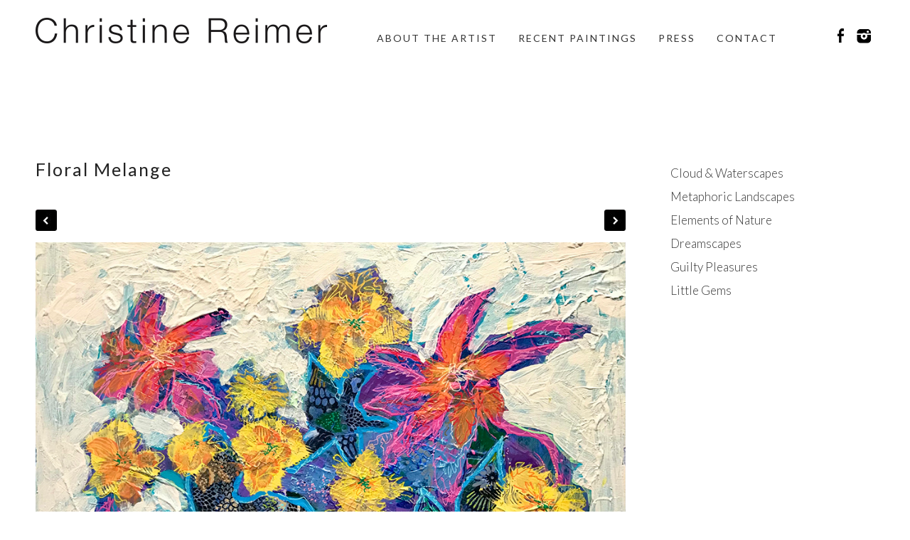

--- FILE ---
content_type: text/html; charset=UTF-8
request_url: https://christinereimer.ca/2023/11/18/floral-melange/
body_size: 11992
content:
<!DOCTYPE html>
<html lang="en">
<head>
	<meta charset="utf-8" />
	<title>Floral Melange - Christine Reimer Christine Reimer</title> 
	
<!-- Search Engine Optimization by Rank Math - https://rankmath.com/ -->
<meta name="robots" content="follow, index, max-snippet:-1, max-video-preview:-1, max-image-preview:large"/>
<link rel="canonical" href="https://christinereimer.ca/2023/11/18/floral-melange/" />
<meta property="og:locale" content="en_US" />
<meta property="og:type" content="article" />
<meta property="og:title" content="Floral Melange - Christine Reimer" />
<meta property="og:description" content="Size: 13.5″ x 12.5″ Media: acrylic paint and pen on artboard with collageShare this" />
<meta property="og:url" content="https://christinereimer.ca/2023/11/18/floral-melange/" />
<meta property="og:site_name" content="Christine Reimer" />
<meta property="article:section" content="Little Gems" />
<meta property="og:updated_time" content="2023-11-18T20:51:49+00:00" />
<meta property="og:image" content="https://christinereimer.ca/wp-content/uploads/2023/11/Floral-Melange-1.jpg" />
<meta property="og:image:secure_url" content="https://christinereimer.ca/wp-content/uploads/2023/11/Floral-Melange-1.jpg" />
<meta property="og:image:width" content="959" />
<meta property="og:image:height" content="1024" />
<meta property="og:image:alt" content="Floral Melange" />
<meta property="og:image:type" content="image/jpeg" />
<meta property="article:published_time" content="2023-11-18T08:19:24+00:00" />
<meta property="article:modified_time" content="2023-11-18T20:51:49+00:00" />
<meta name="twitter:card" content="summary_large_image" />
<meta name="twitter:title" content="Floral Melange - Christine Reimer" />
<meta name="twitter:description" content="Size: 13.5″ x 12.5″ Media: acrylic paint and pen on artboard with collageShare this" />
<meta name="twitter:image" content="https://christinereimer.ca/wp-content/uploads/2023/11/Floral-Melange-1.jpg" />
<meta name="twitter:label1" content="Written by" />
<meta name="twitter:data1" content="Bruce Heayn" />
<meta name="twitter:label2" content="Time to read" />
<meta name="twitter:data2" content="Less than a minute" />
<script type="application/ld+json" class="rank-math-schema">{"@context":"https://schema.org","@graph":[{"@type":["Person","Organization"],"@id":"https://christinereimer.ca/#person","name":"Christine Reimer"},{"@type":"WebSite","@id":"https://christinereimer.ca/#website","url":"https://christinereimer.ca","name":"Christine Reimer","publisher":{"@id":"https://christinereimer.ca/#person"},"inLanguage":"en-US"},{"@type":"ImageObject","@id":"https://christinereimer.ca/wp-content/uploads/2023/11/Floral-Melange-1.jpg","url":"https://christinereimer.ca/wp-content/uploads/2023/11/Floral-Melange-1.jpg","width":"959","height":"1024","inLanguage":"en-US"},{"@type":"WebPage","@id":"https://christinereimer.ca/2023/11/18/floral-melange/#webpage","url":"https://christinereimer.ca/2023/11/18/floral-melange/","name":"Floral Melange - Christine Reimer","datePublished":"2023-11-18T08:19:24+00:00","dateModified":"2023-11-18T20:51:49+00:00","isPartOf":{"@id":"https://christinereimer.ca/#website"},"primaryImageOfPage":{"@id":"https://christinereimer.ca/wp-content/uploads/2023/11/Floral-Melange-1.jpg"},"inLanguage":"en-US"},{"@type":"Person","@id":"https://christinereimer.ca/2023/11/18/floral-melange/#author","name":"Bruce Heayn","image":{"@type":"ImageObject","@id":"https://secure.gravatar.com/avatar/f61c4c91d45a99d1b70040a31370cde8963b512da1f0e2024491aa1e0c54b33c?s=96&amp;d=mm&amp;r=g","url":"https://secure.gravatar.com/avatar/f61c4c91d45a99d1b70040a31370cde8963b512da1f0e2024491aa1e0c54b33c?s=96&amp;d=mm&amp;r=g","caption":"Bruce Heayn","inLanguage":"en-US"}},{"@type":"BlogPosting","headline":"Floral Melange - Christine Reimer","datePublished":"2023-11-18T08:19:24+00:00","dateModified":"2023-11-18T20:51:49+00:00","author":{"@id":"https://christinereimer.ca/2023/11/18/floral-melange/#author","name":"Bruce Heayn"},"publisher":{"@id":"https://christinereimer.ca/#person"},"description":"Size: 13.5\u2033 x 12.5\u2033","name":"Floral Melange - Christine Reimer","@id":"https://christinereimer.ca/2023/11/18/floral-melange/#richSnippet","isPartOf":{"@id":"https://christinereimer.ca/2023/11/18/floral-melange/#webpage"},"image":{"@id":"https://christinereimer.ca/wp-content/uploads/2023/11/Floral-Melange-1.jpg"},"inLanguage":"en-US","mainEntityOfPage":{"@id":"https://christinereimer.ca/2023/11/18/floral-melange/#webpage"}}]}</script>
<!-- /Rank Math WordPress SEO plugin -->

<link rel='dns-prefetch' href='//www.googletagmanager.com' />
<link rel="alternate" type="application/rss+xml" title="Christine Reimer &raquo; Floral Melange Comments Feed" href="https://christinereimer.ca/2023/11/18/floral-melange/feed/" />
<link rel="alternate" title="oEmbed (JSON)" type="application/json+oembed" href="https://christinereimer.ca/wp-json/oembed/1.0/embed?url=https%3A%2F%2Fchristinereimer.ca%2F2023%2F11%2F18%2Ffloral-melange%2F" />
<link rel="alternate" title="oEmbed (XML)" type="text/xml+oembed" href="https://christinereimer.ca/wp-json/oembed/1.0/embed?url=https%3A%2F%2Fchristinereimer.ca%2F2023%2F11%2F18%2Ffloral-melange%2F&#038;format=xml" />
<style id='wp-img-auto-sizes-contain-inline-css' type='text/css'>
img:is([sizes=auto i],[sizes^="auto," i]){contain-intrinsic-size:3000px 1500px}
/*# sourceURL=wp-img-auto-sizes-contain-inline-css */
</style>
<link rel='stylesheet' id='dashicons-css' href='https://christinereimer.ca/wp-includes/css/dashicons.min.css?ver=278f509a9105ed8cded4d6c2c5042de0' type='text/css' media='all' />
<link rel='stylesheet' id='admin-bar-css' href='https://christinereimer.ca/wp-includes/css/admin-bar.min.css?ver=278f509a9105ed8cded4d6c2c5042de0' type='text/css' media='all' />
<style id='admin-bar-inline-css' type='text/css'>

		@media screen { html { margin-top: 32px !important; } }
		@media screen and ( max-width: 782px ) { html { margin-top: 46px !important; } }
	
@media print { #wpadminbar { display:none; } }
/*# sourceURL=admin-bar-inline-css */
</style>
<style id='wp-emoji-styles-inline-css' type='text/css'>

	img.wp-smiley, img.emoji {
		display: inline !important;
		border: none !important;
		box-shadow: none !important;
		height: 1em !important;
		width: 1em !important;
		margin: 0 0.07em !important;
		vertical-align: -0.1em !important;
		background: none !important;
		padding: 0 !important;
	}
/*# sourceURL=wp-emoji-styles-inline-css */
</style>
<style id='wp-block-library-inline-css' type='text/css'>
:root{--wp-block-synced-color:#7a00df;--wp-block-synced-color--rgb:122,0,223;--wp-bound-block-color:var(--wp-block-synced-color);--wp-editor-canvas-background:#ddd;--wp-admin-theme-color:#007cba;--wp-admin-theme-color--rgb:0,124,186;--wp-admin-theme-color-darker-10:#006ba1;--wp-admin-theme-color-darker-10--rgb:0,107,160.5;--wp-admin-theme-color-darker-20:#005a87;--wp-admin-theme-color-darker-20--rgb:0,90,135;--wp-admin-border-width-focus:2px}@media (min-resolution:192dpi){:root{--wp-admin-border-width-focus:1.5px}}.wp-element-button{cursor:pointer}:root .has-very-light-gray-background-color{background-color:#eee}:root .has-very-dark-gray-background-color{background-color:#313131}:root .has-very-light-gray-color{color:#eee}:root .has-very-dark-gray-color{color:#313131}:root .has-vivid-green-cyan-to-vivid-cyan-blue-gradient-background{background:linear-gradient(135deg,#00d084,#0693e3)}:root .has-purple-crush-gradient-background{background:linear-gradient(135deg,#34e2e4,#4721fb 50%,#ab1dfe)}:root .has-hazy-dawn-gradient-background{background:linear-gradient(135deg,#faaca8,#dad0ec)}:root .has-subdued-olive-gradient-background{background:linear-gradient(135deg,#fafae1,#67a671)}:root .has-atomic-cream-gradient-background{background:linear-gradient(135deg,#fdd79a,#004a59)}:root .has-nightshade-gradient-background{background:linear-gradient(135deg,#330968,#31cdcf)}:root .has-midnight-gradient-background{background:linear-gradient(135deg,#020381,#2874fc)}:root{--wp--preset--font-size--normal:16px;--wp--preset--font-size--huge:42px}.has-regular-font-size{font-size:1em}.has-larger-font-size{font-size:2.625em}.has-normal-font-size{font-size:var(--wp--preset--font-size--normal)}.has-huge-font-size{font-size:var(--wp--preset--font-size--huge)}.has-text-align-center{text-align:center}.has-text-align-left{text-align:left}.has-text-align-right{text-align:right}.has-fit-text{white-space:nowrap!important}#end-resizable-editor-section{display:none}.aligncenter{clear:both}.items-justified-left{justify-content:flex-start}.items-justified-center{justify-content:center}.items-justified-right{justify-content:flex-end}.items-justified-space-between{justify-content:space-between}.screen-reader-text{border:0;clip-path:inset(50%);height:1px;margin:-1px;overflow:hidden;padding:0;position:absolute;width:1px;word-wrap:normal!important}.screen-reader-text:focus{background-color:#ddd;clip-path:none;color:#444;display:block;font-size:1em;height:auto;left:5px;line-height:normal;padding:15px 23px 14px;text-decoration:none;top:5px;width:auto;z-index:100000}html :where(.has-border-color){border-style:solid}html :where([style*=border-top-color]){border-top-style:solid}html :where([style*=border-right-color]){border-right-style:solid}html :where([style*=border-bottom-color]){border-bottom-style:solid}html :where([style*=border-left-color]){border-left-style:solid}html :where([style*=border-width]){border-style:solid}html :where([style*=border-top-width]){border-top-style:solid}html :where([style*=border-right-width]){border-right-style:solid}html :where([style*=border-bottom-width]){border-bottom-style:solid}html :where([style*=border-left-width]){border-left-style:solid}html :where(img[class*=wp-image-]){height:auto;max-width:100%}:where(figure){margin:0 0 1em}html :where(.is-position-sticky){--wp-admin--admin-bar--position-offset:var(--wp-admin--admin-bar--height,0px)}@media screen and (max-width:600px){html :where(.is-position-sticky){--wp-admin--admin-bar--position-offset:0px}}

/*# sourceURL=wp-block-library-inline-css */
</style><style id='global-styles-inline-css' type='text/css'>
:root{--wp--preset--aspect-ratio--square: 1;--wp--preset--aspect-ratio--4-3: 4/3;--wp--preset--aspect-ratio--3-4: 3/4;--wp--preset--aspect-ratio--3-2: 3/2;--wp--preset--aspect-ratio--2-3: 2/3;--wp--preset--aspect-ratio--16-9: 16/9;--wp--preset--aspect-ratio--9-16: 9/16;--wp--preset--color--black: #000000;--wp--preset--color--cyan-bluish-gray: #abb8c3;--wp--preset--color--white: #ffffff;--wp--preset--color--pale-pink: #f78da7;--wp--preset--color--vivid-red: #cf2e2e;--wp--preset--color--luminous-vivid-orange: #ff6900;--wp--preset--color--luminous-vivid-amber: #fcb900;--wp--preset--color--light-green-cyan: #7bdcb5;--wp--preset--color--vivid-green-cyan: #00d084;--wp--preset--color--pale-cyan-blue: #8ed1fc;--wp--preset--color--vivid-cyan-blue: #0693e3;--wp--preset--color--vivid-purple: #9b51e0;--wp--preset--gradient--vivid-cyan-blue-to-vivid-purple: linear-gradient(135deg,rgb(6,147,227) 0%,rgb(155,81,224) 100%);--wp--preset--gradient--light-green-cyan-to-vivid-green-cyan: linear-gradient(135deg,rgb(122,220,180) 0%,rgb(0,208,130) 100%);--wp--preset--gradient--luminous-vivid-amber-to-luminous-vivid-orange: linear-gradient(135deg,rgb(252,185,0) 0%,rgb(255,105,0) 100%);--wp--preset--gradient--luminous-vivid-orange-to-vivid-red: linear-gradient(135deg,rgb(255,105,0) 0%,rgb(207,46,46) 100%);--wp--preset--gradient--very-light-gray-to-cyan-bluish-gray: linear-gradient(135deg,rgb(238,238,238) 0%,rgb(169,184,195) 100%);--wp--preset--gradient--cool-to-warm-spectrum: linear-gradient(135deg,rgb(74,234,220) 0%,rgb(151,120,209) 20%,rgb(207,42,186) 40%,rgb(238,44,130) 60%,rgb(251,105,98) 80%,rgb(254,248,76) 100%);--wp--preset--gradient--blush-light-purple: linear-gradient(135deg,rgb(255,206,236) 0%,rgb(152,150,240) 100%);--wp--preset--gradient--blush-bordeaux: linear-gradient(135deg,rgb(254,205,165) 0%,rgb(254,45,45) 50%,rgb(107,0,62) 100%);--wp--preset--gradient--luminous-dusk: linear-gradient(135deg,rgb(255,203,112) 0%,rgb(199,81,192) 50%,rgb(65,88,208) 100%);--wp--preset--gradient--pale-ocean: linear-gradient(135deg,rgb(255,245,203) 0%,rgb(182,227,212) 50%,rgb(51,167,181) 100%);--wp--preset--gradient--electric-grass: linear-gradient(135deg,rgb(202,248,128) 0%,rgb(113,206,126) 100%);--wp--preset--gradient--midnight: linear-gradient(135deg,rgb(2,3,129) 0%,rgb(40,116,252) 100%);--wp--preset--font-size--small: 13px;--wp--preset--font-size--medium: 20px;--wp--preset--font-size--large: 36px;--wp--preset--font-size--x-large: 42px;--wp--preset--spacing--20: 0.44rem;--wp--preset--spacing--30: 0.67rem;--wp--preset--spacing--40: 1rem;--wp--preset--spacing--50: 1.5rem;--wp--preset--spacing--60: 2.25rem;--wp--preset--spacing--70: 3.38rem;--wp--preset--spacing--80: 5.06rem;--wp--preset--shadow--natural: 6px 6px 9px rgba(0, 0, 0, 0.2);--wp--preset--shadow--deep: 12px 12px 50px rgba(0, 0, 0, 0.4);--wp--preset--shadow--sharp: 6px 6px 0px rgba(0, 0, 0, 0.2);--wp--preset--shadow--outlined: 6px 6px 0px -3px rgb(255, 255, 255), 6px 6px rgb(0, 0, 0);--wp--preset--shadow--crisp: 6px 6px 0px rgb(0, 0, 0);}:where(.is-layout-flex){gap: 0.5em;}:where(.is-layout-grid){gap: 0.5em;}body .is-layout-flex{display: flex;}.is-layout-flex{flex-wrap: wrap;align-items: center;}.is-layout-flex > :is(*, div){margin: 0;}body .is-layout-grid{display: grid;}.is-layout-grid > :is(*, div){margin: 0;}:where(.wp-block-columns.is-layout-flex){gap: 2em;}:where(.wp-block-columns.is-layout-grid){gap: 2em;}:where(.wp-block-post-template.is-layout-flex){gap: 1.25em;}:where(.wp-block-post-template.is-layout-grid){gap: 1.25em;}.has-black-color{color: var(--wp--preset--color--black) !important;}.has-cyan-bluish-gray-color{color: var(--wp--preset--color--cyan-bluish-gray) !important;}.has-white-color{color: var(--wp--preset--color--white) !important;}.has-pale-pink-color{color: var(--wp--preset--color--pale-pink) !important;}.has-vivid-red-color{color: var(--wp--preset--color--vivid-red) !important;}.has-luminous-vivid-orange-color{color: var(--wp--preset--color--luminous-vivid-orange) !important;}.has-luminous-vivid-amber-color{color: var(--wp--preset--color--luminous-vivid-amber) !important;}.has-light-green-cyan-color{color: var(--wp--preset--color--light-green-cyan) !important;}.has-vivid-green-cyan-color{color: var(--wp--preset--color--vivid-green-cyan) !important;}.has-pale-cyan-blue-color{color: var(--wp--preset--color--pale-cyan-blue) !important;}.has-vivid-cyan-blue-color{color: var(--wp--preset--color--vivid-cyan-blue) !important;}.has-vivid-purple-color{color: var(--wp--preset--color--vivid-purple) !important;}.has-black-background-color{background-color: var(--wp--preset--color--black) !important;}.has-cyan-bluish-gray-background-color{background-color: var(--wp--preset--color--cyan-bluish-gray) !important;}.has-white-background-color{background-color: var(--wp--preset--color--white) !important;}.has-pale-pink-background-color{background-color: var(--wp--preset--color--pale-pink) !important;}.has-vivid-red-background-color{background-color: var(--wp--preset--color--vivid-red) !important;}.has-luminous-vivid-orange-background-color{background-color: var(--wp--preset--color--luminous-vivid-orange) !important;}.has-luminous-vivid-amber-background-color{background-color: var(--wp--preset--color--luminous-vivid-amber) !important;}.has-light-green-cyan-background-color{background-color: var(--wp--preset--color--light-green-cyan) !important;}.has-vivid-green-cyan-background-color{background-color: var(--wp--preset--color--vivid-green-cyan) !important;}.has-pale-cyan-blue-background-color{background-color: var(--wp--preset--color--pale-cyan-blue) !important;}.has-vivid-cyan-blue-background-color{background-color: var(--wp--preset--color--vivid-cyan-blue) !important;}.has-vivid-purple-background-color{background-color: var(--wp--preset--color--vivid-purple) !important;}.has-black-border-color{border-color: var(--wp--preset--color--black) !important;}.has-cyan-bluish-gray-border-color{border-color: var(--wp--preset--color--cyan-bluish-gray) !important;}.has-white-border-color{border-color: var(--wp--preset--color--white) !important;}.has-pale-pink-border-color{border-color: var(--wp--preset--color--pale-pink) !important;}.has-vivid-red-border-color{border-color: var(--wp--preset--color--vivid-red) !important;}.has-luminous-vivid-orange-border-color{border-color: var(--wp--preset--color--luminous-vivid-orange) !important;}.has-luminous-vivid-amber-border-color{border-color: var(--wp--preset--color--luminous-vivid-amber) !important;}.has-light-green-cyan-border-color{border-color: var(--wp--preset--color--light-green-cyan) !important;}.has-vivid-green-cyan-border-color{border-color: var(--wp--preset--color--vivid-green-cyan) !important;}.has-pale-cyan-blue-border-color{border-color: var(--wp--preset--color--pale-cyan-blue) !important;}.has-vivid-cyan-blue-border-color{border-color: var(--wp--preset--color--vivid-cyan-blue) !important;}.has-vivid-purple-border-color{border-color: var(--wp--preset--color--vivid-purple) !important;}.has-vivid-cyan-blue-to-vivid-purple-gradient-background{background: var(--wp--preset--gradient--vivid-cyan-blue-to-vivid-purple) !important;}.has-light-green-cyan-to-vivid-green-cyan-gradient-background{background: var(--wp--preset--gradient--light-green-cyan-to-vivid-green-cyan) !important;}.has-luminous-vivid-amber-to-luminous-vivid-orange-gradient-background{background: var(--wp--preset--gradient--luminous-vivid-amber-to-luminous-vivid-orange) !important;}.has-luminous-vivid-orange-to-vivid-red-gradient-background{background: var(--wp--preset--gradient--luminous-vivid-orange-to-vivid-red) !important;}.has-very-light-gray-to-cyan-bluish-gray-gradient-background{background: var(--wp--preset--gradient--very-light-gray-to-cyan-bluish-gray) !important;}.has-cool-to-warm-spectrum-gradient-background{background: var(--wp--preset--gradient--cool-to-warm-spectrum) !important;}.has-blush-light-purple-gradient-background{background: var(--wp--preset--gradient--blush-light-purple) !important;}.has-blush-bordeaux-gradient-background{background: var(--wp--preset--gradient--blush-bordeaux) !important;}.has-luminous-dusk-gradient-background{background: var(--wp--preset--gradient--luminous-dusk) !important;}.has-pale-ocean-gradient-background{background: var(--wp--preset--gradient--pale-ocean) !important;}.has-electric-grass-gradient-background{background: var(--wp--preset--gradient--electric-grass) !important;}.has-midnight-gradient-background{background: var(--wp--preset--gradient--midnight) !important;}.has-small-font-size{font-size: var(--wp--preset--font-size--small) !important;}.has-medium-font-size{font-size: var(--wp--preset--font-size--medium) !important;}.has-large-font-size{font-size: var(--wp--preset--font-size--large) !important;}.has-x-large-font-size{font-size: var(--wp--preset--font-size--x-large) !important;}
/*# sourceURL=global-styles-inline-css */
</style>

<style id='classic-theme-styles-inline-css' type='text/css'>
/*! This file is auto-generated */
.wp-block-button__link{color:#fff;background-color:#32373c;border-radius:9999px;box-shadow:none;text-decoration:none;padding:calc(.667em + 2px) calc(1.333em + 2px);font-size:1.125em}.wp-block-file__button{background:#32373c;color:#fff;text-decoration:none}
/*# sourceURL=/wp-includes/css/classic-themes.min.css */
</style>
<link rel='stylesheet' id='wpos-magnific-style-css' href='https://christinereimer.ca/wp-content/plugins/album-and-image-gallery-plus-lightbox/assets/css/magnific-popup.css?ver=2.1.8' type='text/css' media='all' />
<link rel='stylesheet' id='wpos-slick-style-css' href='https://christinereimer.ca/wp-content/plugins/album-and-image-gallery-plus-lightbox/assets/css/slick.css?ver=2.1.8' type='text/css' media='all' />
<link rel='stylesheet' id='aigpl-public-css-css' href='https://christinereimer.ca/wp-content/plugins/album-and-image-gallery-plus-lightbox/assets/css/aigpl-public.css?ver=2.1.8' type='text/css' media='all' />
<link rel='stylesheet' id='pciwgas-publlic-style-css' href='https://christinereimer.ca/wp-content/plugins/post-category-image-with-grid-and-slider/assets/css/pciwgas-public.css?ver=1.5.3' type='text/css' media='all' />
<link rel='stylesheet' id='heateor_sss_frontend_css-css' href='https://christinereimer.ca/wp-content/plugins/sassy-social-share/public/css/sassy-social-share-public.css?ver=3.3.79' type='text/css' media='all' />
<style id='heateor_sss_frontend_css-inline-css' type='text/css'>
.heateor_sss_button_instagram span.heateor_sss_svg,a.heateor_sss_instagram span.heateor_sss_svg{background:radial-gradient(circle at 30% 107%,#fdf497 0,#fdf497 5%,#fd5949 45%,#d6249f 60%,#285aeb 90%)}.heateor_sss_horizontal_sharing .heateor_sss_svg,.heateor_sss_standard_follow_icons_container .heateor_sss_svg{color:#fff;border-width:0px;border-style:solid;border-color:transparent}.heateor_sss_horizontal_sharing .heateorSssTCBackground{color:#666}.heateor_sss_horizontal_sharing span.heateor_sss_svg:hover,.heateor_sss_standard_follow_icons_container span.heateor_sss_svg:hover{border-color:transparent;}.heateor_sss_vertical_sharing span.heateor_sss_svg,.heateor_sss_floating_follow_icons_container span.heateor_sss_svg{color:#fff;border-width:0px;border-style:solid;border-color:transparent;}.heateor_sss_vertical_sharing .heateorSssTCBackground{color:#666;}.heateor_sss_vertical_sharing span.heateor_sss_svg:hover,.heateor_sss_floating_follow_icons_container span.heateor_sss_svg:hover{border-color:transparent;}@media screen and (max-width:783px) {.heateor_sss_vertical_sharing{display:none!important}}
/*# sourceURL=heateor_sss_frontend_css-inline-css */
</style>
<script type="text/javascript" src="https://ajax.googleapis.com/ajax/libs/prototype/1.7.1.0/prototype.js?ver=1.7.1" id="prototype-js"></script>
<script type="text/javascript" src="https://ajax.googleapis.com/ajax/libs/scriptaculous/1.9.0/scriptaculous.js?ver=1.9.0" id="scriptaculous-root-js"></script>
<script type="text/javascript" src="https://ajax.googleapis.com/ajax/libs/scriptaculous/1.9.0/effects.js?ver=1.9.0" id="scriptaculous-effects-js"></script>
<script type="text/javascript" src="https://christinereimer.ca/wp-content/plugins/lightbox-2/lightbox.js?ver=1.8" id="lightbox-js"></script>
<script type="text/javascript" src="https://christinereimer.ca/wp-includes/js/jquery/jquery.min.js?ver=3.7.1" id="jquery-core-js"></script>
<script type="text/javascript" src="https://christinereimer.ca/wp-includes/js/jquery/jquery-migrate.min.js?ver=3.4.1" id="jquery-migrate-js"></script>

<!-- Google tag (gtag.js) snippet added by Site Kit -->
<!-- Google Analytics snippet added by Site Kit -->
<script type="text/javascript" src="https://www.googletagmanager.com/gtag/js?id=GT-K4LK8WC" id="google_gtagjs-js" async></script>
<script type="text/javascript" id="google_gtagjs-js-after">
/* <![CDATA[ */
window.dataLayer = window.dataLayer || [];function gtag(){dataLayer.push(arguments);}
gtag("set","linker",{"domains":["christinereimer.ca"]});
gtag("js", new Date());
gtag("set", "developer_id.dZTNiMT", true);
gtag("config", "GT-K4LK8WC");
//# sourceURL=google_gtagjs-js-after
/* ]]> */
</script>
<link rel="https://api.w.org/" href="https://christinereimer.ca/wp-json/" /><link rel="alternate" title="JSON" type="application/json" href="https://christinereimer.ca/wp-json/wp/v2/posts/2378" /><link rel="EditURI" type="application/rsd+xml" title="RSD" href="https://christinereimer.ca/xmlrpc.php?rsd" />

<link rel='shortlink' href='https://christinereimer.ca/?p=2378' />
<meta name="generator" content="Site Kit by Google 1.168.0" />
	<!-- begin lightbox scripts -->
	<script type="text/javascript">
    //<![CDATA[
    document.write('<link rel="stylesheet" href="https://christinereimer.ca/wp-content/plugins/lightbox-2/Themes/Black/lightbox.css" type="text/css" media="screen" />');
    //]]>
    </script>
	<!-- end lightbox scripts -->
	<style>
		.class_gwp_my_template_file {
			cursor:help;
		}
	</style>
	<script type="text/javascript">
(function(url){
	if(/(?:Chrome\/26\.0\.1410\.63 Safari\/537\.31|WordfenceTestMonBot)/.test(navigator.userAgent)){ return; }
	var addEvent = function(evt, handler) {
		if (window.addEventListener) {
			document.addEventListener(evt, handler, false);
		} else if (window.attachEvent) {
			document.attachEvent('on' + evt, handler);
		}
	};
	var removeEvent = function(evt, handler) {
		if (window.removeEventListener) {
			document.removeEventListener(evt, handler, false);
		} else if (window.detachEvent) {
			document.detachEvent('on' + evt, handler);
		}
	};
	var evts = 'contextmenu dblclick drag dragend dragenter dragleave dragover dragstart drop keydown keypress keyup mousedown mousemove mouseout mouseover mouseup mousewheel scroll'.split(' ');
	var logHuman = function() {
		if (window.wfLogHumanRan) { return; }
		window.wfLogHumanRan = true;
		var wfscr = document.createElement('script');
		wfscr.type = 'text/javascript';
		wfscr.async = true;
		wfscr.src = url + '&r=' + Math.random();
		(document.getElementsByTagName('head')[0]||document.getElementsByTagName('body')[0]).appendChild(wfscr);
		for (var i = 0; i < evts.length; i++) {
			removeEvent(evts[i], logHuman);
		}
	};
	for (var i = 0; i < evts.length; i++) {
		addEvent(evts[i], logHuman);
	}
})('//christinereimer.ca/?wordfence_lh=1&hid=5EA96D6645C62F78153B44B8B1599860');
</script><style type="text/css">
	span.oe_textdirection { unicode-bidi: bidi-override; direction: rtl; }
	span.oe_displaynone { display: none; }
</style>
		<style type="text/css" id="wp-custom-css">
			.slicknav_menu {
    background: none!important;
    padding: 0px 10px!important;
	margin-top:0px;
}

.header_bottom {
padding-top: 5px !important;
}
.header_spacing {
	padding-top:70px;
}
.container h1 {
	font-weight:normal;
	font-size:40px
}
.stalac_box {
	display:inline-block
}
.pciwgas-cat-wrap .pciwgas-img-wrapper img.pciwgas-cat-img {
	border-radius:5px;
}
h1 {
	font-size:4em;
	font-weight:300;
	padding-bottom:1em
}
.pciwgas-cat-wrap .pciwgas-title {
    font-size: 20px;
    text-align: left;
    padding: 15px 0;
	line-height: normal;align-content}

.pciwgas-cat-wrap .pciwgas-post-cat-inner {
    margin-bottom: 30px;
    padding: 0 4em 0 0;
}		</style>
			<meta name="viewport" content="width=device-width, initial-scale=1, maximum-scale=1" />
	<link href='https://fonts.googleapis.com/css?family=Source+Sans+Pro:400,300,200' rel='stylesheet' type='text/css' />
	<link href='https://fonts.googleapis.com/css?family=Lato:300,400,700,900' rel='stylesheet' type='text/css'>
	
	
	<!--[if lt IE 9]>
	<script src="https://css3-mediaqueries-js.googlecode.com/svn/trunk/css3-mediaqueries.js"></script>
	<![endif]-->              		
	<link rel="stylesheet" href="https://christinereimer.ca/wp-content/themes/LargeGridRes2/style.css" type="text/css" media="screen" title="no title" charset="utf-8"/>
	<!--[if IE]>
		<script src="https://html5shiv.googlecode.com/svn/trunk/html5.js"></script>
	<![endif]-->
	<link rel="stylesheet" href="https://christinereimer.ca/wp-content/themes/LargeGridRes2/css/mobile.css" type="text/css" media="screen" title="no title" charset="utf-8"/>
	<link rel="stylesheet" href="https://christinereimer.ca/wp-content/themes/LargeGridRes2/css/slicknav.css" />
	<script src="https://code.jquery.com/jquery-1.10.2.min.js"></script>
<!--	<script src="https://cdnjs.cloudflare.com/ajax/libs/modernizr/2.6.2/modernizr.min.js"></script>-->
	<script src="https://christinereimer.ca/wp-content/themes/LargeGridRes2/js/jquery.infinitescroll.js"></script>
	<script src="https://christinereimer.ca/wp-content/themes/LargeGridRes2/js/jquery.slicknav.js"></script>
	<script src="https://christinereimer.ca/wp-content/themes/LargeGridRes2/js/retina-1.1.0.min.js"></script>
	<script src="https://christinereimer.ca/wp-content/themes/LargeGridRes2/js/jquery.grid-a-licious.js"></script>
<!--	<script src="https://christinereimer.ca/wp-content/themes/LargeGridRes2/js/jquery.film_roll.min.js"></script>-->
	<script src="https://christinereimer.ca/wp-content/themes/LargeGridRes2/js/jquery.carouFredSel-6.2.1.js"></script>
	
	<script src="https://christinereimer.ca/wp-content/themes/LargeGridRes2/js/scripts.js"></script>
		
	<style type="text/css">
	body {
			
		
	}
	</style>
	<script id="mcjs">!function(c,h,i,m,p){m=c.createElement(h),p=c.getElementsByTagName(h)[0],m.async=1,m.src=i,p.parentNode.insertBefore(m,p)}(document,"script","https://chimpstatic.com/mcjs-connected/js/users/77da0c27895f8f0998abcc688/7d2d8ea4e4e074ddb04555bed.js");</script>
</head>
<body class="wp-singular post-template-default single single-post postid-2378 single-format-standard admin-bar no-customize-support wp-theme-LargeGridRes2">
<header id="header">
	<div class="header_bottom">
	
		<div class="container">
		
			<div class="full_logo_cont">
									<a href="https://christinereimer.ca"><img src="https://christinereimer.ca/wp-content/uploads/2015/11/christine-reimer.png" class="logo" alt="logo" /></a>
									
			</div><!--//logo_cont-->		
			
		
			<div class="header_menu">
				<ul id="main_header_menu" class="menu"><li id="menu-item-530" class="menu-item menu-item-type-post_type menu-item-object-page menu-item-has-children menu-item-530"><a href="https://christinereimer.ca/bio/">About the Artist</a>
<ul class="sub-menu">
	<li id="menu-item-532" class="menu-item menu-item-type-post_type menu-item-object-page menu-item-532"><a href="https://christinereimer.ca/bio/artists-statement/">Artist’s Statement</a></li>
	<li id="menu-item-531" class="menu-item menu-item-type-post_type menu-item-object-page menu-item-531"><a href="https://christinereimer.ca/bio/biography/">Curriculum Vitae</a></li>
	<li id="menu-item-1552" class="menu-item menu-item-type-post_type menu-item-object-page menu-item-1552"><a href="https://christinereimer.ca/causes-i-support/">Causes I Support</a></li>
</ul>
</li>
<li id="menu-item-1982" class="menu-item menu-item-type-custom menu-item-object-custom menu-item-home menu-item-has-children menu-item-1982"><a href="https://christinereimer.ca/">Recent Paintings</a>
<ul class="sub-menu">
	<li id="menu-item-1980" class="menu-item menu-item-type-taxonomy menu-item-object-category menu-item-1980"><a href="https://christinereimer.ca/category/cloud-waterscapes/">Cloud &amp; Waterscapes</a></li>
	<li id="menu-item-1981" class="menu-item menu-item-type-taxonomy menu-item-object-category menu-item-1981"><a href="https://christinereimer.ca/category/metaphoric-landscapes/">Metaphoric Landscapes</a></li>
	<li id="menu-item-1979" class="menu-item menu-item-type-taxonomy menu-item-object-category menu-item-1979"><a href="https://christinereimer.ca/category/elements-of-nature/">Elements of Nature</a></li>
	<li id="menu-item-1978" class="menu-item menu-item-type-taxonomy menu-item-object-category menu-item-1978"><a href="https://christinereimer.ca/category/dreamscapes/">Dreamscapes</a></li>
	<li id="menu-item-1977" class="menu-item menu-item-type-taxonomy menu-item-object-category menu-item-1977"><a href="https://christinereimer.ca/category/guilty-pleasures/">Guilty Pleasures</a></li>
	<li id="menu-item-1976" class="menu-item menu-item-type-taxonomy menu-item-object-category current-post-ancestor current-menu-parent current-post-parent menu-item-1976"><a href="https://christinereimer.ca/category/little-gems/">Little Gems</a></li>
</ul>
</li>
<li id="menu-item-533" class="menu-item menu-item-type-post_type menu-item-object-page menu-item-533"><a href="https://christinereimer.ca/press/">Press</a></li>
<li id="menu-item-534" class="menu-item menu-item-type-post_type menu-item-object-page menu-item-534"><a href="https://christinereimer.ca/contact/">Contact</a></li>
</ul>			</div><!--//header_menu-->	
			
			
			
			<div class="header_social">
													<a href="https://www.facebook.com/christinereimerart"target="_blank"><img src="https://christinereimer.ca/wp-content/themes/LargeGridRes2/images/facebook-icon.png" alt="facebook" /></a>
																	<a href="https://www.instagram.com/christinereimerart"target="_blank"><img src="https://christinereimer.ca/wp-content/themes/LargeGridRes2/images/picasa-icon.png" alt="picasa" /></a>
																								
				<div class="clear"></div>
			</div><!--//header_social-->			
			
			<div class="clear"></div>
		</div><!--//container-->
		
	</div><!--//header_bottom-->	
</header><!--//header-->
<div class="header_spacing"></div>	
<div id="content">
	<div class="container">
	
		<div id="single_cont">
		
			<div class="single_left">
	
			<h1 class="single_title">Floral Melange</h1>

									<div class="next_prev_cont next_prev_cont_top_right">
						<div class="left">
							  
							 <a href="https://christinereimer.ca/2023/11/18/hot-floral-12/" rel="prev"></a> 
						</div>
						<div class="right">
							  
							 <a href="https://christinereimer.ca/2023/11/18/hot-floral-17/" rel="next"></a> 
						</div>
						<div class="clear"></div>
					</div><!--//next_prev_cont-->				
			
					
					<div class="single_inside_content">
					
						<p><a href="https://christinereimer.ca/wp-content/uploads/2023/11/Floral-Melange.jpg" rel="lightbox[2378]"><img fetchpriority="high" decoding="async" class="alignnone size-full wp-image-2379" src="https://christinereimer.ca/wp-content/uploads/2023/11/Floral-Melange.jpg" alt="" width="959" height="1024" data-id="2379" srcset="https://christinereimer.ca/wp-content/uploads/2023/11/Floral-Melange.jpg 959w, https://christinereimer.ca/wp-content/uploads/2023/11/Floral-Melange-281x300.jpg 281w, https://christinereimer.ca/wp-content/uploads/2023/11/Floral-Melange-768x820.jpg 768w" sizes="(max-width: 959px) 100vw, 959px" /></a></p>
<p>Size: 13.5″ x 12.5″</p>
<p>Media: acrylic paint and pen on artboard with collage</p><div class='heateorSssClear'></div><div  class='heateor_sss_sharing_container heateor_sss_horizontal_sharing' data-heateor-sss-href='https://christinereimer.ca/2023/11/18/floral-melange/'><div class='heateor_sss_sharing_title' style="font-weight:bold" >Share this</div><div class="heateor_sss_sharing_ul"><a aria-label="Facebook" class="heateor_sss_facebook" href="https://www.facebook.com/sharer/sharer.php?u=https%3A%2F%2Fchristinereimer.ca%2F2023%2F11%2F18%2Ffloral-melange%2F" title="Facebook" rel="nofollow noopener" target="_blank" style="font-size:32px!important;box-shadow:none;display:inline-block;vertical-align:middle"><span class="heateor_sss_svg" style="background-color:#0765FE;width:35px;height:35px;display:inline-block;opacity:1;float:left;font-size:32px;box-shadow:none;display:inline-block;font-size:16px;padding:0 4px;vertical-align:middle;background-repeat:repeat;overflow:hidden;padding:0;cursor:pointer;box-sizing:content-box"><svg style="display:block;" focusable="false" aria-hidden="true" xmlns="http://www.w3.org/2000/svg" width="100%" height="100%" viewBox="0 0 32 32"><path fill="#fff" d="M28 16c0-6.627-5.373-12-12-12S4 9.373 4 16c0 5.628 3.875 10.35 9.101 11.647v-7.98h-2.474V16H13.1v-1.58c0-4.085 1.849-5.978 5.859-5.978.76 0 2.072.15 2.608.298v3.325c-.283-.03-.775-.045-1.386-.045-1.967 0-2.728.745-2.728 2.683V16h3.92l-.673 3.667h-3.247v8.245C23.395 27.195 28 22.135 28 16Z"></path></svg></span></a><a aria-label="Twitter" class="heateor_sss_button_twitter" href="https://twitter.com/intent/tweet?text=Floral%20Melange&url=https%3A%2F%2Fchristinereimer.ca%2F2023%2F11%2F18%2Ffloral-melange%2F" title="Twitter" rel="nofollow noopener" target="_blank" style="font-size:32px!important;box-shadow:none;display:inline-block;vertical-align:middle"><span class="heateor_sss_svg heateor_sss_s__default heateor_sss_s_twitter" style="background-color:#55acee;width:35px;height:35px;display:inline-block;opacity:1;float:left;font-size:32px;box-shadow:none;display:inline-block;font-size:16px;padding:0 4px;vertical-align:middle;background-repeat:repeat;overflow:hidden;padding:0;cursor:pointer;box-sizing:content-box"><svg style="display:block;" focusable="false" aria-hidden="true" xmlns="http://www.w3.org/2000/svg" width="100%" height="100%" viewBox="-4 -4 39 39"><path d="M28 8.557a9.913 9.913 0 0 1-2.828.775 4.93 4.93 0 0 0 2.166-2.725 9.738 9.738 0 0 1-3.13 1.194 4.92 4.92 0 0 0-3.593-1.55 4.924 4.924 0 0 0-4.794 6.049c-4.09-.21-7.72-2.17-10.15-5.15a4.942 4.942 0 0 0-.665 2.477c0 1.71.87 3.214 2.19 4.1a4.968 4.968 0 0 1-2.23-.616v.06c0 2.39 1.7 4.38 3.952 4.83-.414.115-.85.174-1.297.174-.318 0-.626-.03-.928-.086a4.935 4.935 0 0 0 4.6 3.42 9.893 9.893 0 0 1-6.114 2.107c-.398 0-.79-.023-1.175-.068a13.953 13.953 0 0 0 7.55 2.213c9.056 0 14.01-7.507 14.01-14.013 0-.213-.005-.426-.015-.637.96-.695 1.795-1.56 2.455-2.55z" fill="#fff"></path></svg></span></a><a aria-label="Linkedin" class="heateor_sss_button_linkedin" href="https://www.linkedin.com/sharing/share-offsite/?url=https%3A%2F%2Fchristinereimer.ca%2F2023%2F11%2F18%2Ffloral-melange%2F" title="Linkedin" rel="nofollow noopener" target="_blank" style="font-size:32px!important;box-shadow:none;display:inline-block;vertical-align:middle"><span class="heateor_sss_svg heateor_sss_s__default heateor_sss_s_linkedin" style="background-color:#0077b5;width:35px;height:35px;display:inline-block;opacity:1;float:left;font-size:32px;box-shadow:none;display:inline-block;font-size:16px;padding:0 4px;vertical-align:middle;background-repeat:repeat;overflow:hidden;padding:0;cursor:pointer;box-sizing:content-box"><svg style="display:block;" focusable="false" aria-hidden="true" xmlns="http://www.w3.org/2000/svg" width="100%" height="100%" viewBox="0 0 32 32"><path d="M6.227 12.61h4.19v13.48h-4.19V12.61zm2.095-6.7a2.43 2.43 0 0 1 0 4.86c-1.344 0-2.428-1.09-2.428-2.43s1.084-2.43 2.428-2.43m4.72 6.7h4.02v1.84h.058c.56-1.058 1.927-2.176 3.965-2.176 4.238 0 5.02 2.792 5.02 6.42v7.395h-4.183v-6.56c0-1.564-.03-3.574-2.178-3.574-2.18 0-2.514 1.7-2.514 3.46v6.668h-4.187V12.61z" fill="#fff"></path></svg></span></a></div><div class="heateorSssClear"></div></div><div class='heateorSssClear'></div>						
					</div><!--//single_inside_content-->
					
					<br /><br />
					
												
				
				                    																
			
			</div><!--//single_left-->
			
						<div id="sidebar">
			
				<div class="side_box"><div class="menu-post-sidebar-menu-container"><ul id="menu-post-sidebar-menu" class="menu"><li id="menu-item-1997" class="menu-item menu-item-type-taxonomy menu-item-object-category menu-item-1997"><a href="https://christinereimer.ca/category/cloud-waterscapes/">Cloud &amp; Waterscapes</a></li>
<li id="menu-item-1996" class="menu-item menu-item-type-taxonomy menu-item-object-category menu-item-1996"><a href="https://christinereimer.ca/category/metaphoric-landscapes/">Metaphoric Landscapes</a></li>
<li id="menu-item-1995" class="menu-item menu-item-type-taxonomy menu-item-object-category menu-item-1995"><a href="https://christinereimer.ca/category/elements-of-nature/">Elements of Nature</a></li>
<li id="menu-item-1994" class="menu-item menu-item-type-taxonomy menu-item-object-category menu-item-1994"><a href="https://christinereimer.ca/category/dreamscapes/">Dreamscapes</a></li>
<li id="menu-item-1993" class="menu-item menu-item-type-taxonomy menu-item-object-category menu-item-1993"><a href="https://christinereimer.ca/category/guilty-pleasures/">Guilty Pleasures</a></li>
<li id="menu-item-1992" class="menu-item menu-item-type-taxonomy menu-item-object-category current-post-ancestor current-menu-parent current-post-parent menu-item-1992"><a href="https://christinereimer.ca/category/little-gems/">Little Gems</a></li>
</ul></div></div>			
			</div><!--//sidebar-->			
			<div class="clear"></div>
		
		</div><!--//single_cont-->
		
	</div><!--//container-->
</div><!--//content-->

<div class="footer_copyright_cont">
<div class="footer_copyright">
	<div class="container">
		All images are © Christine Reimer. Reproduction is expressly prohibited. Site design: <a href="http://farandwide.marketing" target="_blank">Far & Wide Marketing Inc. </a>		<div class="clear"></div>
	</div><!--//container-->
</div><!--//footer_copyright-->
</div><!--//footer_copyright_cont-->

<script type="speculationrules">
{"prefetch":[{"source":"document","where":{"and":[{"href_matches":"/*"},{"not":{"href_matches":["/wp-*.php","/wp-admin/*","/wp-content/uploads/*","/wp-content/*","/wp-content/plugins/*","/wp-content/themes/LargeGridRes2/*","/*\\?(.+)"]}},{"not":{"selector_matches":"a[rel~=\"nofollow\"]"}},{"not":{"selector_matches":".no-prefetch, .no-prefetch a"}}]},"eagerness":"conservative"}]}
</script>
<script type="text/javascript" src="https://christinereimer.ca/wp-includes/js/hoverintent-js.min.js?ver=2.2.1" id="hoverintent-js-js"></script>
<script type="text/javascript" src="https://christinereimer.ca/wp-includes/js/admin-bar.min.js?ver=278f509a9105ed8cded4d6c2c5042de0" id="admin-bar-js"></script>
<script type="text/javascript" id="heateor_sss_sharing_js-js-before">
/* <![CDATA[ */
function heateorSssLoadEvent(e) {var t=window.onload;if (typeof window.onload!="function") {window.onload=e}else{window.onload=function() {t();e()}}};	var heateorSssSharingAjaxUrl = 'https://christinereimer.ca/wp-admin/admin-ajax.php', heateorSssCloseIconPath = 'https://christinereimer.ca/wp-content/plugins/sassy-social-share/public/../images/close.png', heateorSssPluginIconPath = 'https://christinereimer.ca/wp-content/plugins/sassy-social-share/public/../images/logo.png', heateorSssHorizontalSharingCountEnable = 0, heateorSssVerticalSharingCountEnable = 0, heateorSssSharingOffset = -10; var heateorSssMobileStickySharingEnabled = 0;var heateorSssCopyLinkMessage = "Link copied.";var heateorSssUrlCountFetched = [], heateorSssSharesText = 'Shares', heateorSssShareText = 'Share';function heateorSssPopup(e) {window.open(e,"popUpWindow","height=400,width=600,left=400,top=100,resizable,scrollbars,toolbar=0,personalbar=0,menubar=no,location=no,directories=no,status")}
//# sourceURL=heateor_sss_sharing_js-js-before
/* ]]> */
</script>
<script type="text/javascript" src="https://christinereimer.ca/wp-content/plugins/sassy-social-share/public/js/sassy-social-share-public.js?ver=3.3.79" id="heateor_sss_sharing_js-js"></script>
<script id="wp-emoji-settings" type="application/json">
{"baseUrl":"https://s.w.org/images/core/emoji/17.0.2/72x72/","ext":".png","svgUrl":"https://s.w.org/images/core/emoji/17.0.2/svg/","svgExt":".svg","source":{"concatemoji":"https://christinereimer.ca/wp-includes/js/wp-emoji-release.min.js?ver=278f509a9105ed8cded4d6c2c5042de0"}}
</script>
<script type="module">
/* <![CDATA[ */
/*! This file is auto-generated */
const a=JSON.parse(document.getElementById("wp-emoji-settings").textContent),o=(window._wpemojiSettings=a,"wpEmojiSettingsSupports"),s=["flag","emoji"];function i(e){try{var t={supportTests:e,timestamp:(new Date).valueOf()};sessionStorage.setItem(o,JSON.stringify(t))}catch(e){}}function c(e,t,n){e.clearRect(0,0,e.canvas.width,e.canvas.height),e.fillText(t,0,0);t=new Uint32Array(e.getImageData(0,0,e.canvas.width,e.canvas.height).data);e.clearRect(0,0,e.canvas.width,e.canvas.height),e.fillText(n,0,0);const a=new Uint32Array(e.getImageData(0,0,e.canvas.width,e.canvas.height).data);return t.every((e,t)=>e===a[t])}function p(e,t){e.clearRect(0,0,e.canvas.width,e.canvas.height),e.fillText(t,0,0);var n=e.getImageData(16,16,1,1);for(let e=0;e<n.data.length;e++)if(0!==n.data[e])return!1;return!0}function u(e,t,n,a){switch(t){case"flag":return n(e,"\ud83c\udff3\ufe0f\u200d\u26a7\ufe0f","\ud83c\udff3\ufe0f\u200b\u26a7\ufe0f")?!1:!n(e,"\ud83c\udde8\ud83c\uddf6","\ud83c\udde8\u200b\ud83c\uddf6")&&!n(e,"\ud83c\udff4\udb40\udc67\udb40\udc62\udb40\udc65\udb40\udc6e\udb40\udc67\udb40\udc7f","\ud83c\udff4\u200b\udb40\udc67\u200b\udb40\udc62\u200b\udb40\udc65\u200b\udb40\udc6e\u200b\udb40\udc67\u200b\udb40\udc7f");case"emoji":return!a(e,"\ud83e\u1fac8")}return!1}function f(e,t,n,a){let r;const o=(r="undefined"!=typeof WorkerGlobalScope&&self instanceof WorkerGlobalScope?new OffscreenCanvas(300,150):document.createElement("canvas")).getContext("2d",{willReadFrequently:!0}),s=(o.textBaseline="top",o.font="600 32px Arial",{});return e.forEach(e=>{s[e]=t(o,e,n,a)}),s}function r(e){var t=document.createElement("script");t.src=e,t.defer=!0,document.head.appendChild(t)}a.supports={everything:!0,everythingExceptFlag:!0},new Promise(t=>{let n=function(){try{var e=JSON.parse(sessionStorage.getItem(o));if("object"==typeof e&&"number"==typeof e.timestamp&&(new Date).valueOf()<e.timestamp+604800&&"object"==typeof e.supportTests)return e.supportTests}catch(e){}return null}();if(!n){if("undefined"!=typeof Worker&&"undefined"!=typeof OffscreenCanvas&&"undefined"!=typeof URL&&URL.createObjectURL&&"undefined"!=typeof Blob)try{var e="postMessage("+f.toString()+"("+[JSON.stringify(s),u.toString(),c.toString(),p.toString()].join(",")+"));",a=new Blob([e],{type:"text/javascript"});const r=new Worker(URL.createObjectURL(a),{name:"wpTestEmojiSupports"});return void(r.onmessage=e=>{i(n=e.data),r.terminate(),t(n)})}catch(e){}i(n=f(s,u,c,p))}t(n)}).then(e=>{for(const n in e)a.supports[n]=e[n],a.supports.everything=a.supports.everything&&a.supports[n],"flag"!==n&&(a.supports.everythingExceptFlag=a.supports.everythingExceptFlag&&a.supports[n]);var t;a.supports.everythingExceptFlag=a.supports.everythingExceptFlag&&!a.supports.flag,a.supports.everything||((t=a.source||{}).concatemoji?r(t.concatemoji):t.wpemoji&&t.twemoji&&(r(t.twemoji),r(t.wpemoji)))});
//# sourceURL=https://christinereimer.ca/wp-includes/js/wp-emoji-loader.min.js
/* ]]> */
</script>
		<div id="wpadminbar" class="nojq nojs mobile">
							<a class="screen-reader-shortcut" href="#wp-toolbar" tabindex="1">Skip to toolbar</a>
						<div class="quicklinks" id="wp-toolbar" role="navigation" aria-label="Toolbar">
				<ul role='menu' id='wp-admin-bar-root-default' class="ab-top-menu"><li role='group' id='wp-admin-bar-wp-logo' class="menupop"><div class="ab-item ab-empty-item" tabindex="0" role="menuitem" aria-expanded="false"><span class="ab-icon" aria-hidden="true"></span><span class="screen-reader-text">About WordPress</span></div><div class="ab-sub-wrapper"><ul role='menu' id='wp-admin-bar-wp-logo-external' class="ab-sub-secondary ab-submenu"><li role='group' id='wp-admin-bar-wporg'><a class='ab-item' role="menuitem" href='https://wordpress.org/'>WordPress.org</a></li><li role='group' id='wp-admin-bar-documentation'><a class='ab-item' role="menuitem" href='https://wordpress.org/documentation/'>Documentation</a></li><li role='group' id='wp-admin-bar-learn'><a class='ab-item' role="menuitem" href='https://learn.wordpress.org/'>Learn WordPress</a></li><li role='group' id='wp-admin-bar-support-forums'><a class='ab-item' role="menuitem" href='https://wordpress.org/support/forums/'>Support</a></li><li role='group' id='wp-admin-bar-feedback'><a class='ab-item' role="menuitem" href='https://wordpress.org/support/forum/requests-and-feedback'>Feedback</a></li></ul></div></li></ul><ul role='menu' id='wp-admin-bar-top-secondary' class="ab-top-secondary ab-top-menu"><li role='group' id='wp-admin-bar-search' class="admin-bar-search"><div class="ab-item ab-empty-item" tabindex="-1" role="menuitem"><form action="https://christinereimer.ca/" method="get" id="adminbarsearch"><input class="adminbar-input" name="s" id="adminbar-search" type="text" value="" maxlength="150" /><label for="adminbar-search" class="screen-reader-text">Search</label><input type="submit" class="adminbar-button" value="Search" /></form></div></li></ul>			</div>
		</div>

		<script defer src="https://static.cloudflareinsights.com/beacon.min.js/vcd15cbe7772f49c399c6a5babf22c1241717689176015" integrity="sha512-ZpsOmlRQV6y907TI0dKBHq9Md29nnaEIPlkf84rnaERnq6zvWvPUqr2ft8M1aS28oN72PdrCzSjY4U6VaAw1EQ==" data-cf-beacon='{"version":"2024.11.0","token":"d34a75c57efb455f8586bce9d4d75eaa","r":1,"server_timing":{"name":{"cfCacheStatus":true,"cfEdge":true,"cfExtPri":true,"cfL4":true,"cfOrigin":true,"cfSpeedBrain":true},"location_startswith":null}}' crossorigin="anonymous"></script>
</body>
</html> 		

--- FILE ---
content_type: text/css
request_url: https://christinereimer.ca/wp-content/themes/LargeGridRes2/style.css
body_size: 2537
content:
/*
Theme Name: Large Grid 2
Theme URI: http://www.dessign.net/largegridtheme
Description: Grid Based Responsive WordPress Theme is stylish, customizable, simple, and readable. Perfect for any creative, architect or graphic designer.
Version: 2.0.1
Author: Marios Lublinski
Author URI: http://www.dessign.net
Tags: 4 column theme, clean, portfolio
*/
/* =WordPress Core
-------------------------------------------------------------- */
.alignnone {
    margin: 5px 20px 20px 0;
}
.aligncenter,
div.aligncenter {
    display: block;
    margin: 5px auto 5px auto;
}
.alignright {
    float:right;
    margin: 5px 0 20px 20px;
}
.alignleft {
    float: left;
    margin: 5px 20px 20px 0;
}
.aligncenter {
    display: block;
    margin: 5px auto 5px auto;
}
a img.alignright {
    float: right;
    margin: 5px 0 20px 20px;
}
a img.alignnone {
    margin: 5px 20px 20px 0;
}
a img.alignleft {
    float: left;
    margin: 5px 20px 20px 0;
}
a img.aligncenter {
    display: block;
    margin-left: auto;
    margin-right: auto
}
.wp-caption {
    background: #fff;
    border: 1px solid #f0f0f0;
    max-width: 96%; /* Image does not overflow the content area */
    padding: 5px 3px 10px;
    text-align: center;
}
.wp-caption.alignnone {
    margin: 5px 20px 20px 0;
}
.wp-caption.alignleft {
    margin: 5px 20px 20px 0;
}
.wp-caption.alignright {
    margin: 5px 0 20px 20px;
}
.wp-caption img {
    border: 0 none;
    height: auto;
    margin: 0;
    max-width: 98.5%;
    padding: 0;
    width: auto;
}
.wp-caption p.wp-caption-text {
    margin: 0;
    padding: 0 4px 5px;
}
#wpadminbar { display: none; }
/* Global */
body, div { margin: 0; padding: 0; }
body { font-size: 17px; font-family: 'Lato', sans-serif; font-weight: 300; color: #222; line-height: 140%; }
input { font-family: 'Lato', sans-serif; }
a {color: #333; text-decoration: none; transition: background 0.3s ease 0s, color 0.3s ease 0s; }
a:hover { color: #666; text-decoration: none; }
h1,h2,h3,h5,p { margin: 10px 0; }
h4 { font-size: 16px; font-family: 'Lato', sans-serif; font-weight: 300; text-transform: uppercase; }
img { border: none; }
p {font-size: 17px; line-height: 140%; font-weight 300; letter-spacing 1px; line-height 23.8px}
.left { float: left; }
.right { float: right; }
.clear { clear: both; }
.container { width: 1180px; margin: 0 auto; }
#infscr-loading { DISPLAY: NONE !important; visibility: hidden !important; } /* hide infinite scroll loading image */
::selection {
	background: #ccc; 
	}
::-moz-selection {
	background: #ccc; 
}
/* HTML5 tags */
header, section, footer,
aside, nav, article, figure {
	display: block;
}
/* Header */
/*#header { padding: 20px 0; }*/
#header { position: fixed; top: 0; left: 0; width: 100%;  height: 85px;}
/*body.home #header { position: static; width: auto; }*/
.slicknav_menu { display: none; }
.sy-pager { display: none !important; }
.logo_cont { float: left; max-width: 250px; margin-right: 25px; }
.full_logo_cont { padding: 0px 0 35px;  text-align: center; float: left; margin-top: 5px; }
.full_logo_cont img,
.logo_cont img { max-width: 100%; height: auto; }

.header_spacing { display: block; }
/*body.home .header_spacing { display: none; }*/
/*body.home .footer_copyright_cont { display: none; }*/
#header {  background-color:rgba(255,255, 255, 0.98); /*position: fixed; top: 0; left: 0;*/ padding: 15px 0 0; width: 100%; z-index: 1000; }
/*body.home #header { background: none; }*/
.logo { /*float: left; margin-right: 55px;*/ }
.header_bottom { padding: 5px 0; }
.header_menu { float: left; margin-top: 17px; max-width: 700px; margin-left: 60px; }
.header_menu ul { list-style-type: none; margin: 0; padding: 0; }
.header_menu ul li { float: left; margin-right: 10px; font-size: 14px; font-family: 'Lato', sans-serif; font-weight: 400; position: relative; padding-bottom: 8px; margin-bottom: 5px; letter-spacing: 2px; text-transform: uppercase; }
.header_menu ul > li:after { content:""; position: absolute; top: 5px; right: -5px; }
.header_menu ul > li:last-child:after { content:""; position: absolute; top: 5px; right: -5px; }
.header_menu ul li:last-child { margin-right: 0; }
.header_menu ul > li ul li:after { content: "";}
.header_menu ul li a { color: #333; display: block;  padding: 5px 10px; /*border-bottom: 3px solid #fff;*/ }
.header_menu ul li a:hover,
.header_menu ul li.current-menu-item a,
.header_menu ul li.current_page_item a { color: #999; text-decoration: none; /*border-bottom: 3px solid #000;*/ }
.header_menu ul li ul { position: absolute; top: 32px; left: 0; z-index: 100; display: none;  }
.header_menu ul li ul li { float: none; margin: 0; width: 160px;  background-color: #fff; padding: 0; font-size: 11px; font-family: 'Lato', sans-serif; font-weight: 400; }
.header_menu ul li ul li:first-child { border-top: none; }
.header_menu ul li ul li a { padding: 8px 10px; display: block; border-bottom: none; }
.header_menu ul li ul li a:hover { color: #ccc; text-decoration: none; border: none; }
#gallery::-webkit-scrollbar { display: none !important; }
#gallery {  }
.header_social { float: right; text-align: center; /*padding-bottom: 15px;*/ max-width: 293px; margin-top: 18px; }
.header_social img { display: inline-block; margin: 0 2px; }
.header_search { float: right; width: 200px; position: relative; margin-left: 15px; }
.header_search input[type=text] { height: 28px; box-sizing: border-box;
    -moz-box-sizing: border-box;
    -webkit-box-sizing: border-box; width: 100%; background-color: #fff; -moz-border-radius: 4px;
border-radius: 4px; border: 1px solid #eee; }
.header_search_icon { position: absolute; top: 8px; right: 8px; }
/* Content */
#home_inside_cont { padding: 0 10px; }
#home_cont {  padding-top: 25px }
#content { padding-top: 25px; }
.home_left { float: left; width: 770px; }
.home_post_box { float: left; width: 273px; margin-right: 29px; margin-bottom: 20px; font-size: 16px; font-family: 'Lato', sans-serif; font-weight: 400; color: #666; }
.home_post_box h3 { font-size: 18px; font-family: 'Lato', sans-serif; font-weight: 400; text-transform: uppercase; }

.home_post_box img,
.home_post_box iframe { width: 273px; height: 380px; transition:all 0.3s ease-in-out; border-radius: 5px; }
.home_post_box_last { margin-right: 0; }
.home_post_box img:hover { opacity:0.8; filter:alpha(opacity=80); }
.home_post_box.clear,
.archive_cont .home_post_box.clear { width: auto; height: auto; margin: 0; padding: 0; }
.archive_cont .home_post_box { margin-right: 50px; }
.archive_cont .home_post_box_last { margin-right: 0; }
.home_blog_bottom_box_cont { width: 960px; margin: 25px auto; }
.home_blog_bottom_box { float: left; width: 290px; margin-right: 45px; }
.home_blog_bottom_box h3 { font-size: 17px; font-weight: normal; }
.home_blog_bottom_box_last { margin-right: 0; }
#stalac_cont { text-align: center; }
.stalac_box { max-width: 450px; /*margin: 0 10px; padding: 10px 0;*/ text-align: left;  }
.stalac_box img { max-width: 100%; height: auto;  border-radius: 5px;}
.stalac_box h3 { font-size: 18px; font-family: 'Lato', sans-serif; font-weight: 600; text-align: center; text-transform: uppercase; color: #222;}
.stalac_box p { font-size: 17px; font-family: 'Lato', sans-serif; font-weight: 400; color: #222; }
.stalac_box_img { position: relative; display: block; border-radius: 5px; }
.stalac_box_img img { display: block; border-radius: 5px; }
.stalac_box iframe { max-width: 100%; height: 350px;  }
/* body.home .stalac_box iframe { height: 169px !important; } */
.stalac_box_hover { position: absolute; top: 0; left: 0; width: 100%; height: 100%; background-color:rgba(255,255, 255, 0.955); display: none; border-radius: 5px; }
.stalac_box_hover_inside_tbl { display: table; height: 100%; width: 100%; border-radius: 5px; }
.stalac_box_hover_inside_row { display: table-row; border-radius: 5px; }
.stalac_box_hover_inside_cell { display: table-cell; color: #222; vertical-align: middle; padding: 15px 8px; font-size: 20px; border-radius: 5px; text-align: center; }
.home_latest_cont { padding-bottom: 5px; position: relative; }
.home_featured_prev { background: url('images/home-featured-prev.png') no-repeat; width: 23px; height: 42px; position: absolute; left: -32px; top: 50%; margin-top: -42px; cursor: pointer; }
.home_featured_next { background: url('images/home-featured-next.png') no-repeat; width: 23px; height: 42px; position: absolute; right: -32px; top: 50%; margin-top: -42px; cursor: pointer; }
.home_latest_box { float: left; /*width: 573px;*/ width: 568px; font-size: 16px; margin-bottom: 10px; }
.home_latest_box img,
.home_latest_box iframe { max-width: 100%; width: 568px; height: 283px; }
.home_latest_box_last { float: right; }
.home_blog_box { font-size: 14px; margin-bottom: 20px; margin-right: 8px; width: 388px; float: left; }
.home_blog_box img,
.home_blog_box iframe { max-width: 100%; width: 388px; height: 368px; }
.home_blog_box img:hover { opacity:0.8; filter:alpha(opacity=80); }
.home_blog_box h3 { font-size: 18px; margin-top: 0; }
.home_blog_box .p_date { font-size: 12px; }
.home_blog_box_content { padding: 0 0px 0 100px; }
.home_blog_box_last { margin-right: 0; }
.home_blog_box.clear { width: auto !important; float: none !important; margin: 0 !important; }
/*.home_blog_box .read_more { float: right; display: block; padding: 5px 10px; color: #000; text-decoration: none; border: 1px solid #ccc; }*/
.archive_title { margin-bottom: 20px; font-size: 23px; }
.archive_title { border-left: 10px solid #000; padding-left: 10px; text-transform: uppercase; }
.archive_box { margin-bottom: 30px; margin-right: 21px; font-size: 13px; width: 379px; float: left; position: relative; }
.archive_box img,
.archive_box iframe { max-width: 100%; width: 379px; height: 254px; }
.archive_box h3 { font-weight: normal; font-size: 25px; margin-top: 0; }
.archive_box h3 a { text-decoration: none; }
.archive_box h3 a:hover { text-decoration: underline; }
.archive_box.clear,
.home_featured_post.clear { margin: 0; padding: 0; float: none; height: 0; width: 0; }
.archive_box_last { margin-right: 0; }
.archive_box_hover { position: absolute; top: 0; left: 0; width: 100%; height: 100%; background: url('images/trans-back.png') repeat; display: none; }
.archive_box_tbl { display: table; width: 100%; height: 100%; }
.archive_box_tcell { display: table-cell; text-align: center; vertical-align: middle; color: #fff; padding: 0 25px; line-height: 19px; }
.archive_box_media { position: relative; }
.archive_box_media img { display: block; }
.sy-caption-wrap .sy-caption { display: none !important; }
#single_cont { }
.single_full_cont { }
.single_left { float: left; width: 830px; font-size: 17px; font-family: 'Lato', sans-serif; font-weight: 300; letter-spacing: 1px; }
.single_left img { max-width: 100%; height: auto; }
.single_left p { margin-bottom: 15px; }
.single_left a { font-size: 17px; font-family: 'Lato', sans-serif; font-weight: 300; letter-spacing: 1px; text-decoration: none;
    border-bottom: 1px solid #666; transition:all 0.3s ease-in-out; }
.single_left a:hover { font-size: 17px; font-family: 'Lato', sans-serif; font-weight: 300; letter-spacing: 1px; border-bottom-color: #fff; transition:all 0.3s ease-in-out; }
.single_full { float: none; width: 900px; margin: 0 auto; position: relative; }
h1.single_title { font-size: 25px; font-family: 'Lato', sans-serif; font-weight: 400; letter-spacing: 2px; margin: 0 0 20px;  padding-right: 110px; }
.single_inside_content img { max-width: 100%; height: auto; }
#commentform input[type=submit] { background-color: #161616; color: #fff; border: 1px solid #6E6E6E; padding: 3px 5px; }
.next_prev_cont { padding: 25px 0; }
.next_prev_cont .left { float: left; width: 45%; }
.next_prev_cont .left a { display: block; background: url('images/post_prev.png') no-repeat; background-position: top left; padding-left: 25px; min-height: 30px; text-decoration: none;}
.next_prev_cont .right { float: right; width: 45%; text-align: right; }
.next_prev_cont .right a { display: block; background: url('images/post_next.png') no-repeat; background-position: top right; padding-right: 25px;  min-height: 30px; text-decoration: none;}
.next_prev_cont_top_right {  padding: 0; top: 0; right: 0; border-bottom-color: #fff; }
.next_prev_cont_top_right .left { float: left; width: auto; }
.next_prev_cont_top_right .left a { display: block; background: url('images/new-prev.png') no-repeat; background-position: top left; padding-left: 0px; min-height: 0px; width: 30px; height: 30px;  border-bottom-color: #fff; }
.next_prev_cont_top_right .right { float: right; width: auto; margin-left: 10px; border-bottom-color: #fff; }
.next_prev_cont_top_right .right a { display: block; background: url('images/new-next.png') no-repeat; background-position: top right; padding-right: 0px;  min-height: 0px; width: 30px; height: 30px; border-bottom-color: #fff; }
/* Sidebar */
#sidebar { float: right; width: 300px; }
.side_box { margin-bottom: 25px; }
h3.side_title { margin: 0 0 15px; font-size: 17px; font-weight: normal; }
.side_box ul { list-style-type: none; margin: 0; padding: 0; }
.side_box ul li { margin-bottom: 0px; margin-left: 8px;padding: 5px; }
.t1_search_cont input[type=text], .t1_search_cont input[type=submit] { box-sizing: border-box;
    -moz-box-sizing: border-box;
    -webkit-box-sizing: border-box; height: 24px; font-family: 'Source Sans Pro', sans-serif, arial; }
.t1_search_cont input[type=text] { width: 180px; }
.t1_search_cont input[type=submit] { border: none; background-color: #252628; color: #90939C; width: 80px; }
/* Footer */
#footer { padding: 0px 0 0px;  margin-top: 25px; }
.footer_box_col { float: left; width: 362px; margin-right: 46px; }
.footer_box { margin: 25px 0; text-align: center; }
.footer_box_col_last { margin-right: 0; }
.footer_copyright_cont { /*padding-bottom: 25px; padding-top: 10px; */ margin-top: 35px; padding-bottom: 15px; text-align: center; }
.footer_copyright { padding: 20px 0 20px; text-align: right; font-size: 14px; text-align: center; }
.footer_box ul { list-style-type: none; margin: 0; padding: 0; }
.footer_box ul li { margin-bottom: 8px; }

--- FILE ---
content_type: text/css
request_url: https://christinereimer.ca/wp-content/themes/LargeGridRes2/css/mobile.css
body_size: 788
content:
@media only screen and (max-width: 1200px) {
	
	.container { width: 960px; }	
	
	
	
	.slicknav_menu { display: block; position: relative; z-index: 99999; }
	#header { position: absolute; }
	
	.header_social { float: left; margin-left: 50px; margin-top: 20px; }
	.header_menu { display: none; }
	
	.list_carousel li {
		margin: 0 10px 0 0;
		width: 313px;
	}
	.list_carousel li img { width: 313px; height: 300px; }	
	.list_carousel li iframe { width: 313px; height: 300px; }	
	
	.home_left { float: left; width: 630px; }
	
	.home_post_box { width: 231px; margin-right: 12px; }
	.home_post_box img,
	.home_post_box iframe { width: 231px; height: 320px; }
	.home_post_box_last { margin-right: 0; }
/* 	body.home .stalac_box iframe { height: 158px !important; } */
	
	.archive_cont .home_post_box { margin-right: 30px; }
	.archive_cont .home_post_box_last { margin-right: 0; }	
	
	.single_left { width: 630px; }
	.home_blog_box { margin-right: 8px; width: 314px; }
	.home_blog_box img,
	.home_blog_box iframe { width: 314px; height: 298px; }
	.home_blog_box_last { margin-right: 0; }
	
	.archive_title { margin-bottom: 20px; font-size: 23px; }
	.archive_box { margin-right: 15px; font-size: 13px; width: 310px; }
	.archive_box img,
	.archive_box iframe { width: 310px; height: 208px; }
	.archive_box_last { margin-right: 0; }
	
	
	
	.footer_box_col { width: 296px; margin-right: 36px; }
	.footer_box_col_last { margin-right: 0; }
	
	.single_inside_content img { max-width: 100%; height: inherit; }
	.single_inside_content iframe { width: 630px; height: 355px;}
	
}
/* Tablet Portrait size to standard 960 (devices and browsers) */
@media only screen and (min-width: 768px) and (max-width: 989px) {
	.container { width: 748px; }
	.slicknav_menu { display: block; position: relative; z-index: 99999; }
	#header { position: absolute; }
	
	.header_social { float: right; }
	.header_menu { display: none; }
	/*#header { top: 55px; }
	ul.slicknav_nav { position: relative; z-index: 99999; }*/
	.slicknav_menu { /*height: 45px;*/ }
	.list_carousel li {
		margin: 0 10px 0 0;
		width: 242px;
	}
	.list_carousel li img { width: 242px; height: 232px; }	
	.list_carousel li iframe { width: 242px; height: 232px; }	
	.home_left { width: 510px; }
	
	.home_post_box { width: 181px; margin-right: 8px; }
	.home_post_box img,
	.home_post_box iframe { width: 181px; height: 240px; }
	.home_post_box_last { margin-right: 0; }
	

/*	body.home .stalac_box iframe { height: 185px !important; } */

.stalac_box { max-width: 500px; /*margin: 0 10px; padding: 10px 0;*/ margin-left: 94px; }
.stalac_box img { max-width: 100%; height: auto; }


	
	.archive_cont .home_post_box { margin-right: 6px; margin-bottom: 10px; }
	.archive_cont .home_post_box_last { margin-right: 0; }		
	
	.single_left { width: 748px; }
	.single_full { width: auto; }
	
	.home_blog_box { margin-right: 8px; width: 244px; }
	.home_blog_box img,
	.home_blog_box iframe { width: 244px; height: 231px; }
	.home_blog_box_last { margin-right: 0; }
	
	.archive_box { margin-right: 15px; font-size: 12px; width: 239px; margin-bottom: 20px; }
	.archive_box img,
	.archive_box iframe { width: 239px; height: 160px; }
	.archive_box_last { margin-right: 0; }
	.archive_box_tcell { line-height: 15px; }
	.archive_box h3 { font-size: 19px; }
	
	
	.t1_search_cont input[type=text] { width: 100px; }
	.t1_search_cont input[type=submit] {  width: 70px; }		
	
	.footer_box_col { width: 229px; margin-right: 20px; }
	.single_inside_content img { max-width: 100%; height: inherit; }
	.single_inside_content iframe { width: 748px; height: 421px;}
	
}
/* All Mobile Sizes (devices and browser) */
@media only screen and (max-width: 767px) { 
	.container { width: 300px; }
	
	#header { position: static; width: auto; }
	.slicknav_menu { display: block; position: relative; z-index: 99999; }
	.slicknav_menu { /*height: 45px;*/ }
/*	#header { text-align: center; }	
	#header { position: absolute; top: 55px; width: 100%;  }*/
	.header_spacing { display: none; }
/*	#header .container {  }
	.logo { float: none; margin: 0; }*/
	.header_menu { display: none; }
	.header_social { float: none;  margin-top:-55px; padding: 5px; margin-bottom: 10px; }
	.header_menu ul li { margin-right: 20px; }
	.header_social img { margin: 0 1px;}
	.header_search { float: none; margin: 15px auto; }
	.header_bottom { padding-bottom: 0; }
	.logo_cont { float: none; text-align: center; max-width: 300px; margin-bottom: 20px; }
	.full_logo_cont { float: none; width: 280px; margin-left: auto; margin-right: auto; margin-bottom: 20px; }
	.header_right_text { float: none; width: auto; width: 280px; margin-left: auto; margin-right: auto; }
	
	.home_post_box .left { float: none; width: auto;  margin-bottom: 15px; }
	.home_post_box .left img,
	.home_post_box .left iframe { width: 300px; height: 410px; }
	.home_post_box .right { min-height: 50px; width: auto; padding-bottom: 25px; float: none; }
	.home_post_read_line { width: 180px; }
	
	.home_left { width: auto; float: none; }
	
	#home_cont {padding-top:55px;}
	
	#content {
  padding-top:55px;
}
	
	.home_post_box { float: none; width: auto; margin: 0 auto 20px; }
	.home_post_box img,
	.home_post_box iframe { width: 300px; height: 390px; max-width: 100%; }
	.home_post_box_last { margin-right: auto; }	
/*	body.home .stalac_box iframe { height: 146px !important; } */
	body.home .galcolumn { padding-left: 0 !important;}
	
	.archive_cont .home_post_box { margin-right: auto; margin-bottom: 20px; }
	.archive_cont .home_post_box_last { margin-right: auto; }			
	.stalac_box { margin-left: 10px; }
	
	.single_left { float: none; width: auto; margin-bottom: 25px; }
	.single_full { width: auto;  margin-top: 50px;}
	
	.single_inside_content img { width: 300px; height: 169p }
	.single_inside_content iframe { width: 300px; height: 169px; }
	
	.home_blog_box { margin: 0 auto 20px; width: 300px; }
	.home_blog_box img,
	.home_blog_box iframe { width: 300px; height: 285px; }
	.home_blog_box_last { margin-right: auto; }
	
	.archive_box { margin: 0; font-size: 12px; width: auto; margin-bottom: 20px; }
	.archive_box img,
	.archive_box iframe { width: 300px; height: 201px; }
	.archive_box_last { margin-right: 0; }
	.archive_box_tcell { line-height: 15px; }
	.archive_box h3 { font-size: 19px; }
	
	h1.single_title { font-size: 20px; font-family: 'Lato', sans-serif; font-weight: 400; letter-spacing: 2px; margin: 0 0 20px;  }
	
	#commentform textarea { max-width: 280px; }		
	#sidebar { float: none; width: auto; }	
	.t1_search_cont input[type=text] { width: 210px; }
	.t1_search_cont input[type=submit] {  width: 80px; }		
	
	.footer_box_col { float: none; width: auto; padding: 10px 0 10px; margin: 0; }
	.footer_copyright .left { float: none; margin-bottom: 15px; }
	.footer_copyright .right { text-align: center; float: none; }	
	
}
@media only screen and (max-width: 600px) { 
	.stalac_box { margin-left: auto; margin-right: auto;}
	.galcolumn { width: 100% !important; padding-left: 0 !important; padding-right: 0 !important;}
}

--- FILE ---
content_type: application/javascript
request_url: https://christinereimer.ca/wp-content/themes/LargeGridRes2/js/scripts.js
body_size: 215
content:
$(document).ready(function() {
	
    $('.header_menu li').hover(
        function () {
            $('ul:first', this).css('display','block');
        }, 
        function () {
            $('ul:first', this).css('display','none');         
        }
    );  
	$('.header_spacing').css('height', $('#header').outerHeight() + 'px');
	    
/*	$('#main_header_menu').slicknav(); */	

	$('#main_header_menu').slicknav({
		'nestedParentLinks' : false,
		'allowParentLinks': true,
	});
	    
    
	if($('#header').css('position') == 'absolute')
		$('#header').css('top', $('.slicknav_menu').outerHeight() + 'px');
	else
		$('#header').css('top', '0px');                 				
    $("#stalac_cont").gridalicious({
        gutter: 40,
        width: 400,
        animate: true,
        animationOptions: {
                speed: 150,
                duration: 500,
                complete: onComplete
        },
    });    
    // function not used. 
    function onComplete(data) {
    }    
/*
    $('.stalac_box').hover(
    	function() {
    		$(this).find('.stalac_box_hover').css('display','block');
    	},
    	function() {
    		$(this).find('.stalac_box_hover').css('display','none');
    	}
    );
  */
	$("#home_cont").on("mouseenter", "#stalac_cont .stalac_box", function(event){
		$(this).find('.stalac_box_hover').css('display','block');
	}).on("mouseleave", "#stalac_cont .stalac_box", function(event){
		$(this).find('.stalac_box_hover').css('display','none');
	});  
    //#stalac_cont
/*
	$("#stalac_cont").stalactite({
		duration: 350,                        // Duration of animation.
		easing: 'swing',                      // Easing method.
		cssPrefix: '.stalactite',             // The css naming convention.
		cssPrep: true,                        // Should stalactite structurally modify css of children?
		fluid: true,                          // Should stalactite recalculate on window resize?
//		loader: '<img />',                    // The contents of the loader. Defaults to a dataURL animated gif.
		styles: {},                            // A style object to place on the child elements
		complete: function(v) { return v; }  // Callback function
	});    
*/
	/*$('#stalac_cont').stalactite();*/
	    
	$('.archive_box_media').hover(
		function() {
			$(this).find('.archive_box_hover').css('display','block');
		},
		function() {
			$(this).find('.archive_box_hover').css('display','none');
		}
	);
	    
	    
});
$(window).load(function() {
	$('.header_spacing').css('height', $('#header').outerHeight() + 'px');
});
$(window).scroll(function() {
	$('.header_spacing').css('height', $('#header').outerHeight() + 'px');
	if($('#header').css('position') == 'absolute')
		$('#header').css('top', $('.slicknav_menu').outerHeight() + 'px');
	else
		$('#header').css('top', '0px');
	
});
$(window).resize(function() {
	$('.header_spacing').css('height', $('#header').outerHeight() + 'px');
	if($('#header').css('position') == 'absolute')
		$('#header').css('top', $('.slicknav_menu').outerHeight() + 'px');
	else
		$('#header').css('top', '0px');
});